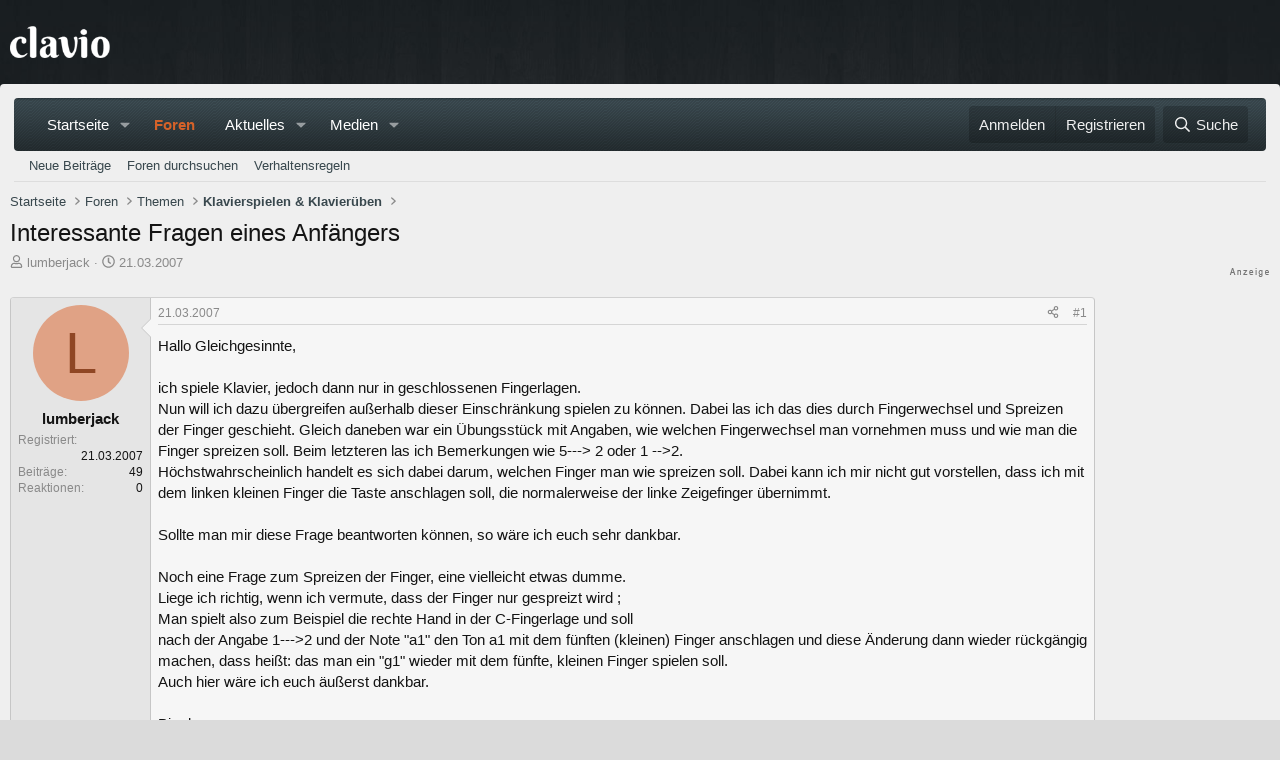

--- FILE ---
content_type: text/html; charset=utf-8
request_url: https://www.clavio.de/threads/interessante-fragen-eines-anfaengers.1806/
body_size: 23381
content:

	

	
<!DOCTYPE html>
<html id="XF" lang="de-DE" dir="LTR"
	data-xf="2.3"
	data-app="public"
	
	
	data-template="thread_view"
	data-container-key="node-4"
	data-content-key="thread-1806"
	data-logged-in="false"
	data-cookie-prefix="xf_"
	data-csrf="1769097454,12868c3a08450efb694f1bb52d1a2ed9"
	class="has-no-js template-thread_view"
	>
<head>


	<link rel="preconnect" href="//consent-eu.cookiefirst.com">
	<script src="//consent-eu.cookiefirst.com/sites/clavio.de-62ef9389-fe44-470b-ad01-bc8e4c07704c/consent.js"></script>


<script>
	if (typeof dataLayer !== "undefined")
	{
		function gtag() { dataLayer.push(arguments); }
		gtag('consent', 'default', { 
			'ad_storage': 'granted',
			'analytics_storage': 'granted',
			'functionality_storage': 'granted',
			'personalization_storage': 'granted', 
			'wait_for_update': 1500
			 });
		gtag('set', 'ads_data_redaction', false);
	}
</script>



	<!-- Google Tag Manager -->
	<script type="text/plain" data-cookiefirst-category="necessary">(function(w,d,s,l,i){w[l]=w[l]||[];w[l].push({'gtm.start':
new Date().getTime(),event:'gtm.js'});var f=d.getElementsByTagName(s)[0],
j=d.createElement(s),dl=l!='dataLayer'?'&l='+l:'';j.async=true;j.src=
'https://www.googletagmanager.com/gtm.js?id='+i+dl;f.parentNode.insertBefore(j,f);
})(window,document,'script','dataLayer','GTM-WTKMF9N');
	</script>
	<!-- End Google Tag Manager -->

<script defer data-domain="clavio.de" src="https://pls.clavio.de/js/script.js"></script>

	
	
	

	<meta charset="utf-8" />
	<title>Interessante Fragen eines Anfängers | Clavio Klavierforum</title>
	<link rel="manifest" href="/webmanifest.php">

	<meta http-equiv="X-UA-Compatible" content="IE=Edge" />
	<meta name="viewport" content="width=device-width, initial-scale=1, viewport-fit=cover">

	
		<meta name="theme-color" content="" />
	

	<meta name="apple-mobile-web-app-title" content="Clavio.de">
	
		<link rel="apple-touch-icon" href="/data/assets/logo/Clavio192.png">
		

	
		
		<meta name="description" content="Hallo Gleichgesinnte,

ich spiele Klavier, jedoch dann nur in geschlossenen Fingerlagen.
Nun will ich dazu übergreifen außerhalb dieser Einschränkung..." />
		<meta property="og:description" content="Hallo Gleichgesinnte,

ich spiele Klavier, jedoch dann nur in geschlossenen Fingerlagen.
Nun will ich dazu übergreifen außerhalb dieser Einschränkung spielen zu können. Dabei las ich das dies durch  Fingerwechsel  und   Spreizen der Finger geschieht. Gleich daneben war ein Übungsstück mit..." />
		<meta property="twitter:description" content="Hallo Gleichgesinnte,

ich spiele Klavier, jedoch dann nur in geschlossenen Fingerlagen.
Nun will ich dazu übergreifen außerhalb dieser Einschränkung spielen zu können. Dabei las ich das dies..." />
	
	
		<meta property="og:url" content="https://www.clavio.de/threads/interessante-fragen-eines-anfaengers.1806/" />
	
		<link rel="canonical" href="https://www.clavio.de/threads/interessante-fragen-eines-anfaengers.1806/" />
	

	
		
	
	
	<meta property="og:site_name" content="Clavio Klavierforum" />


	
	
		
	
	
	<meta property="og:type" content="website" />


	
	
		
	
	
	
		<meta property="og:title" content="Interessante Fragen eines Anfängers" />
		<meta property="twitter:title" content="Interessante Fragen eines Anfängers" />
	


	
	
	
	
		
	
	
	
		<meta property="og:image" content="https://www.clavio.de/styles/clavio/logo.og.png" />
		<meta property="twitter:image" content="https://www.clavio.de/styles/clavio/logo.og.png" />
		<meta property="twitter:card" content="summary" />
	


	

	
	
	
	

	<link rel="stylesheet" href="/css.php?css=public%3Anormalize.css%2Cpublic%3Afa.css%2Cpublic%3Acore.less%2Cpublic%3Aapp.less&amp;s=9&amp;l=7&amp;d=1765127701&amp;k=1deb5e32b0b2b4c7e6415029403a6e2291ca10e9" />

	<link rel="stylesheet" href="/css.php?css=public%3Amb_smallSidebar.less%2Cpublic%3Amessage.less%2Cpublic%3Amicom_tts_macro.less%2Cpublic%3Astructured_list.less%2Cpublic%3Aextra.less&amp;s=9&amp;l=7&amp;d=1765127701&amp;k=1a85145bf4864784712221e5abd7a2ae68f27d99" />
<style>

		span[data-s9e-mediaembedX] span iframe,
		iframe[data-s9e-mediaembedX]
		{
			width: 100%;
			max-width: 600px;
			min-height: 300px;
			border: none;
		}	
	
</style>


	
		<script src="/js/xf/preamble.min.js?_v=0e977dc4"></script>
	

	
	<script src="/js/vendor/vendor-compiled.js?_v=0e977dc4" defer></script>
	<script src="/js/xf/core-compiled.js?_v=0e977dc4" defer></script>

	<script>
		XF.ready(() =>
		{
			XF.extendObject(true, XF.config, {
				// 
				userId: 0,
				enablePush: false,
				pushAppServerKey: '',
				url: {
					fullBase: 'https://www.clavio.de/',
					basePath: '/',
					css: '/css.php?css=__SENTINEL__&s=9&l=7&d=1765127701',
					js: '/js/__SENTINEL__?_v=0e977dc4',
					icon: '/data/local/icons/__VARIANT__.svg?v=1765127703#__NAME__',
					iconInline: '/styles/fa/__VARIANT__/__NAME__.svg?v=5.15.3',
					keepAlive: '/login/keep-alive'
				},
				cookie: {
					path: '/',
					domain: '',
					prefix: 'xf_',
					secure: true,
					consentMode: 'disabled',
					consented: ["optional","_third_party"]
				},
				cacheKey: 'f3ed7234243583f554e27d349fe769c5',
				csrf: '1769097454,12868c3a08450efb694f1bb52d1a2ed9',
				js: {},
				fullJs: false,
				css: {"public:mb_smallSidebar.less":true,"public:message.less":true,"public:micom_tts_macro.less":true,"public:structured_list.less":true,"public:extra.less":true},
				time: {
					now: 1769097454,
					today: 1769036400,
					todayDow: 4,
					tomorrow: 1769122800,
					yesterday: 1768950000,
					week: 1768518000,
					month: 1767222000,
					year: 1767222000
				},
				style: {
					light: '',
					dark: '',
					defaultColorScheme: 'light'
				},
				borderSizeFeature: '3px',
				fontAwesomeWeight: 'r',
				enableRtnProtect: true,
				
				enableFormSubmitSticky: true,
				imageOptimization: '0',
				imageOptimizationQuality: 0.85,
				uploadMaxFilesize: 52428800,
				uploadMaxWidth: 1600,
				uploadMaxHeight: 1600,
				allowedVideoExtensions: ["m4v","mov","mp4","mp4v","mpeg","mpg","ogv","webm"],
				allowedAudioExtensions: ["mp3","opus","ogg","wav"],
				shortcodeToEmoji: true,
				visitorCounts: {
					conversations_unread: '0',
					alerts_unviewed: '0',
					total_unread: '0',
					title_count: true,
					icon_indicator: true
				},
				jsMt: {"xf\/action.js":"a32f398b","xf\/embed.js":"39c9a8a5","xf\/form.js":"6fb6fc95","xf\/structure.js":"8f05b745","xf\/tooltip.js":"8f05b745"},
				jsState: {},
				publicMetadataLogoUrl: 'https://www.clavio.de/styles/clavio/logo.og.png',
				publicPushBadgeUrl: 'https://www.clavio.de/styles/default/xenforo/bell.png'
			})

			XF.extendObject(XF.phrases, {
				// 
"svStandardLib_time.day": "{count} day",
"svStandardLib_time.days": "{count} Tage",
"svStandardLib_time.hour": "{count} hour",
"svStandardLib_time.hours": "{count} Stunden",
"svStandardLib_time.minute": "{count} Minuten",
"svStandardLib_time.minutes": "{count} Minuten",
"svStandardLib_time.month": "{count} month",
"svStandardLib_time.months": "{count} Monate",
"svStandardLib_time.second": "{count} second",
"svStandardLib_time.seconds": "{count} Sekunden",
"svStandardLib_time.week": "time.week",
"svStandardLib_time.weeks": "{count} Wochen",
"svStandardLib_time.year": "{count} year",
"svStandardLib_time.years": "{count} Jahre",
				date_x_at_time_y:     "{date} um {time}",
				day_x_at_time_y:      "{day} um {time}",
				yesterday_at_x:       "Gestern um {time}",
				x_minutes_ago:        "Vor {minutes} Minuten",
				one_minute_ago:       "vor 1 Minute",
				a_moment_ago:         "Gerade eben",
				today_at_x:           "Heute um {time}",
				in_a_moment:          "In einem Moment",
				in_a_minute:          "In einer Minute",
				in_x_minutes:         "In {minutes} Minute(n)",
				later_today_at_x:     "heute um {time}",
				tomorrow_at_x:        "Morgen um {time}",
				short_date_x_minutes: "{minutes}m",
				short_date_x_hours:   "{hours}h",
				short_date_x_days:    "{days}d",

				day0: "Sonntag",
				day1: "Montag",
				day2: "Dienstag",
				day3: "Mittwoch",
				day4: "Donnerstag",
				day5: "Freitag",
				day6: "Samstag",

				dayShort0: "So",
				dayShort1: "Mo",
				dayShort2: "Di",
				dayShort3: "Mi",
				dayShort4: "Do",
				dayShort5: "Fr",
				dayShort6: "Sa",

				month0: "Januar",
				month1: "Februar",
				month2: "März",
				month3: "April",
				month4: "Mai",
				month5: "Juni",
				month6: "Juli",
				month7: "August",
				month8: "September",
				month9: "Oktober",
				month10: "November",
				month11: "Dezember",

				active_user_changed_reload_page: "Der aktive Benutzer hat sich geändert. Lade die Seite für die neueste Version neu.",
				server_did_not_respond_in_time_try_again: "Der Server hat nicht rechtzeitig geantwortet. Bitte versuche es erneut.",
				oops_we_ran_into_some_problems: "Oops! Wir sind auf ein Problem gestoßen.",
				oops_we_ran_into_some_problems_more_details_console: "Oops! Wir sind auf ein Problem gestoßen. Bitte versuche es später noch einmal. Weitere Fehlerdetails findest du in der Browserkonsole.",
				file_too_large_to_upload: "Die Datei ist zu groß, um hochgeladen zu werden.",
				uploaded_file_is_too_large_for_server_to_process: "Die hochgeladene Datei ist zu groß, als dass der Server sie verarbeiten könnte.",
				files_being_uploaded_are_you_sure: "Die Dateien werden noch immer hochgeladen. Bist du sicher, dass du dieses Formular abschicken möchtest?",
				attach: "Dateien anhängen",
				rich_text_box: "Rich-Text-Feld",
				close: "Schließen",
				link_copied_to_clipboard: "Link in die Zwischenablage kopiert.",
				text_copied_to_clipboard: "Text wurde in die Zwischenablage kopiert.",
				loading: "Laden...",
				you_have_exceeded_maximum_number_of_selectable_items: "Du hast die maximale Anzahl der auswählbaren Elemente überschritten.",

				processing: "Verarbeitung",
				'processing...': "Verarbeitung...",

				showing_x_of_y_items: "Anzeige von {count} von {total} Element(en)",
				showing_all_items: "Anzeige aller Elemente",
				no_items_to_display: "Keine anzuzeigenden Einträge",

				number_button_up: "Erhöhen",
				number_button_down: "Verringern",

				push_enable_notification_title: "Push-Benachrichtigungen erfolgreich für Clavio Klavierforum aktiviert",
				push_enable_notification_body: "Danke für das Einschalten der Push-Benachrichtigungen!",

				pull_down_to_refresh: "Nach unten ziehen zum Aktualisieren",
				release_to_refresh: "Loslassen zum Aktualisieren",
				refreshing: "Aktualisieren..."
			})
		})
	</script>

	<script>
XF.ready(() =>
{

            var mb_p_a = [{"name":"thomann","link":"https:\/\/www.thomann.de\/intl\/index.html","data":" data-tlink=\"thomann\""},{"name":"yamaha","link":"https:\/\/www.thomann.de\/intl\/yamaha_keyboards.html","data":" data-tlink=\"yamaha\""},{"name":"Kawai","link":"https:\/\/www.thomann.de\/intl\/kawai_keyboards.html","data":" data-tlink=\"Kawai\""},{"name":"Casio","link":"https:\/\/www.thomann.de\/intl\/casio_keyboards.html","data":" data-tlink=\"Casio\""},{"name":"Korg","link":"https:\/\/www.thomann.de\/intl\/korg_keyboards.html","data":" data-tlink=\"Korg\""},{"name":"Hammond","link":"https:\/\/www.thomann.de\/intl\/hammond_keyboards.html","data":" data-tlink=\"Hammond\""},{"name":"digital piano","link":"https:\/\/www.thomann.de\/intl\/digital_pianos.html","data":" data-tlink=\"digitalpiano\""},{"name":"Roland","link":"https:\/\/www.thomann.de\/intl\/roland_digital_pianos.html","data":" data-tlink=\"Roland\""},{"name":"fl\u00fcgel","link":"https:\/\/www.thomann.de\/intl\/digitalfluegel.html","data":" data-tlink=\"flgel\""},{"name":"Alesis","link":"https:\/\/www.thomann.de\/intl\/alesis_digital_pianos.html","data":" data-tlink=\"Alesis\""},{"name":"steinway","link":"https:\/\/www.thomann.de\/intl\/steinway-sons_fluegel.html","data":" data-tlink=\"steinway\""},{"name":"bl\u00fcthner","link":"https:\/\/www.thomann.de\/intl\/bluethner_klaviere.html","data":" data-tlink=\"blthner\""},{"name":"clavia","link":"https:\/\/www.thomann.de\/intl\/clavia_nord_stage_pianos.html","data":" data-tlink=\"clavia\""}];
        
            mb_p_a.forEach(function (item) {
                var P_A_RX = new RegExp('\\b' + item.name + '\\b(?![^<]*>|[^<>]*</)', 'mi');
                document.querySelectorAll('.bbWrapper').forEach(function (element) {
                    if (element.querySelectorAll('a.synth-device').length === 0) {
                        element.innerHTML = element.innerHTML.replace(P_A_RX, '<a href="' + item.link + '" target="_blank"' + item.data + '>' + item.name + '</a>');
                    }
                });
            });
        
            document.querySelectorAll("[data-content^='post-']").forEach(function (post) {
                var height = post.querySelector('.message-user').offsetHeight;
                post.querySelector('.message-userContent').style.minHeight = height + "px";
            });
        
})
</script>
<script>
XF.ready(() =>
{


	var mediaUrls = [], mediaUrlsJson = "youtube=>https:\/\/policies.google.com\/privacy\ntwitter=>https:\/\/twitter.com\/de\/privacy\napplemusic=>https:\/\/www.apple.com\/de\/legal\/privacy\/data\/de\/apple-music\/\napplepodcasts=>https:\/\/www.apple.com\/de\/legal\/privacy\/data\/de\/apple-podcasts\/\naudioboom=>https:\/\/audioboom.com\/about\/privacy\naudiomack=>https:\/\/audiomack.com\/about\/privacy-policy\nbandcamp=>https:\/\/bandcamp.com\/privacy\nfacebook=>https:\/\/de-de.facebook.com\/privacy\/policy\/\nflickr=>https:\/\/www.flickr.com\/help\/privacy\/\ngetty=>https:\/\/www.gettyimages.de\/company\/privacy-policy\ngifs=>https:\/\/gifs.com\/policies\/privacy\ngiphy=>https:\/\/support.giphy.com\/hc\/en-us\/articles\/360032872931\ngist=>https:\/\/docs.github.com\/de\/site-policy\/privacy-policies\/github-privacy-statement\ngoogledrive=>https:\/\/policies.google.com\/privacy?hl=de\ngooglesheets=>https:\/\/policies.google.com\/privacy?hl=de\nimgur=>https:\/\/imgur.com\/privacy\ninstagram=>https:\/\/www.instagram.com\/legal\/privacy\/\npinterest=>https:\/\/policy.pinterest.com\/de\/privacy-policy\nsoundcloud=>https:\/\/soundcloud.com\/pages\/privacy\nspotify=>https:\/\/www.spotify.com\/de\/legal\/privacy-policy\/\ntelegram=>https:\/\/telegram.org\/privacy?setln=de\nthreads=>https:\/\/help.instagram.com\/515230437301944\/\ntiktok=>https:\/\/www.tiktok.com\/safety\/de-de\/privacy-and-security-on-tiktok\/\ntumblr=>https:\/\/www.tumblr.com\/privacy\/de\nvideodetective=>https:\/\/videodetective.com\/privacy\nvimeo=>https:\/\/vimeo.com\/privacy\ntwitch=>https:\/\/www.twitch.tv\/p\/de-de\/legal\/privacy-notice\/", mediaUrlsTmp = [];

	if(mediaUrlsJson.length)
	{
		mediaUrlsTmp = mediaUrlsJson.split(/\r?\n/);
	}

	mediaUrlsTmp.forEach(function(value) 
	{
		var tmp = value.split('=>');
		mediaUrls[tmp[0]] = tmp[1];
	});

	function handleMedia()
	{
		var iframes = document.querySelectorAll("iframe:not([src])[data-src][data-cookiefirst-category=functional]");	   
		iframes.forEach(function(iframe)
		{
			var mediaStrg = iframe.closest("[data-s9e-mediaembedX]").getAttribute("data-s9e-mediaembedX");		

		
		var privUrl = "https://www.clavio.de/pages/datenschutz/";
			if (mediaUrls[mediaStrg]) {
				privUrl = mediaUrls[mediaStrg];
			}
			mediaStrg = mediaStrg.charAt(0).toUpperCase() + mediaStrg.slice(1);
			var dataSrc = iframe.getAttribute("data-src");
			var mainPart = dataSrc.split("/")[1];
			var newSrc = mainPart.split(".").join(".") + "." + iframe.getAttribute("id");

			var iframeDoc = iframe.contentDocument || iframe.contentWindow.document;
			var head = iframeDoc.querySelector("head");
			var body = iframeDoc.querySelector("body");

			var metaTag = iframeDoc.createElement("meta");
			metaTag.name = "robots";
			metaTag.content = "noindex";
			head.appendChild(metaTag);

			var styleTag = iframeDoc.createElement("style");
			styleTag.textContent = `
		body,html { font-family: Arial, Helvetica, sans-serif; margin: 0; }
		.videoPlaceholder { vertical-align: middle; border: thin solid #ccc; text-align: center; color: #777; font-size: .8em; width: 100%; height: 100%; padding: 0; background: #ddd; background: linear-gradient(42deg,#ddd 46%,#fafafa 100%); }
		.dsOverlay { width: 100%; background-color: #333; box-sizing: border-box; padding: 5px 15px; color: #fff; display: block; margin-top: 20px; }
		.videoPlaceholder a { color: #2168da; text-decoration: underline; font-size: 1.2em; font-weight: 700; }
		.videoPlaceholder label { color: #fff; cursor: pointer; font-size: 1.1em; }
		.videoPlaceholder label small { vertical-align: top; font-size: .9em; }
		.videoPlaceholder #loadExtContent { border: none; background-color: #d11; color: #fff; border-radius: 15px; padding: 8px 14px; font-size: 1.3em; font-weight: 700; cursor: pointer !important; }
		#loadExtContent i { font-weight: 700; }
		`;
			head.appendChild(styleTag);

			var scriptTag = iframeDoc.createElement("script");
			scriptTag.textContent = `
		function getCheckbox() {
		return document.getElementById('allowYt');
		}
		function accExtMedia() {
		var checkbox = getCheckbox();
		if (checkbox.checked) {
		window.parent.accIframe(window, 'all');
		} else {
		window.parent.accIframe(window, 'single');
		}
		}
		`;
			head.appendChild(scriptTag);

			var contentDiv = document.createElement("div");
			contentDiv.className = "cookiefirst-disabled-resource videoPlaceholder";
			contentDiv.innerHTML = `
		<i class='fa--xf fas fa-photo-video' aria-hidden='true'></i>
		<div class='dsOverlay'>
			<p>Mit dem Laden des Inhaltes akzeptieren Sie die Datenschutzerklärung von ${mediaStrg}.</p>
			<p><a href='${privUrl}' target='_blank' title='${mediaStrg}-Datenschutzerklärung'>${mediaStrg}-Datenschutzerklärung</a></p>
			<p><button id='loadExtContent' onClick='accExtMedia();'><i class='fa--xf fas fa-play' aria-hidden='true'></i>${mediaStrg}-Inhalt laden &#9658;</button><br><br>
				<label class='allowYt'><input type='checkbox' id='allowYt' checked=''> <small>Externe Medien immer zulassen</small></label></p>
			<p><br>🔗 <a href='${dataSrc}' target='blank'>${dataSrc}</a></p>
		</div>
		`;
			body.appendChild(contentDiv);
		});
	}
	handleMedia();
	
	
	console.log(window.CookieFirst);
	
	if (window.CookieFirst)
	{
		var consent = window.CookieFirst.consent;
		if (!consent.functional)
		{
			handleMedia();
		}
	}
	else
	{
		window.addEventListener("cf_init", function()
		{
			if (window.CookieFirst && !window.CookieFirst.consent)
			{
				window.addEventListener("cf_consent", function()
				{
					window.location.reload();
				});
			}
			var consent = window.CookieFirst.consent;
			if (consent !== null && consent !== undefined && consent.functional !== null && consent.functional !== undefined)
			{
				handleMedia();
			}
			else
			{
				var preSpans = document.querySelectorAll("*[data-s9e-mediaembedX]");
				preSpans.forEach(function(spanThis)
				{
					var value = spanThis.getAttribute("data-s9e-mediaembedX");
					spanThis.setAttribute("data-s9e-mediaembed", value);
					spanThis.removeAttribute("data-s9e-mediaembedX");
				});
			}
		});
	}
	window.accIframe = function(frmObj, objDim)
	{
		var iframe = frmObj.frameElement;
		if (objDim == "all")
		{
			CookieFirst.acceptCategory('functional');
		} else if (objDim == "single")
		{
			var realSrc = iframe.getAttribute("data-src");
			iframe.setAttribute("src", realSrc);
			var closestElem = iframe.closest("[data-s9e-mediaembedX]");
			closestElem.setAttribute("data-s9e-mediaembed", closestElem.getAttribute("data-s9e-mediaembedX"));
			closestElem.removeAttribute("data-s9e-mediaembedX");
		}
	};

  
})
</script>



	
		<link rel="icon" type="image/png" href="https://www.clavio.de/data/assets/logo/Clavio-Favicon.png" sizes="32x32" />
	

	
<script async src="https://securepubads.g.doubleclick.net/tag/js/gpt.js" data-cookiefirst-category="advertising"></script>
<script type="text/plain" data-cookiefirst-category="advertising">
window.googletag = window.googletag || {cmd: []};

googletag.cmd.push(function() {
var mappingLeaderMain = googletag.sizeMapping().addSize([0, 0], [300, 250]).addSize([750, 200], [728, 90]).build();
var mappingWideSky = googletag.sizeMapping().addSize([0, 0], [300, 250]).addSize([900, 200], [160, 600]).build();
var mappingMobileLeader = googletag.sizeMapping().
addSize([0, 0], [320, 50]).
   addSize([560, 700], []).build();
	googleTagRotation = {};
	googleTagRotation['MN_Leaderboard1'] = googletag.defineSlot('/12513921/MN_Leaderboard1', [728, 90], 'div-gpt-ad-1558544687031-0').addService(googletag.pubads());
	googleTagRotation['MN_Leaderboard2'] = googletag.defineSlot('/12513921/MN_Leaderboard2', [728, 90], 'div-gpt-ad-1558544739791-0').defineSizeMapping(mappingLeaderMain).addService(googletag.pubads());
	googleTagRotation['MN_MediumRectangle1'] = googletag.defineSlot('/12513921/MN_MediumRectangle1', [300, 250], 'div-gpt-ad-1558544819286-0').addService(googletag.pubads());
	googleTagRotation['MN_MediumRectangle2'] = googletag.defineSlot('/12513921/MN_MediumRectangle2', [300, 250], 'div-gpt-ad-1558544876839-0').addService(googletag.pubads());
	googleTagRotation['MN_WideSkyscraper1'] = googletag.defineSlot('/12513921/MN_WideSkyscraper1', [160, 600], 'div-gpt-ad-1558544967331-0').defineSizeMapping(mappingWideSky).addService(googletag.pubads());
	
    googletag.pubads().enableSingleRequest();
    googletag.pubads().setTargeting('Clavio', ['Clavio_all']);
	googletag.enableServices();
});

var resizeTimer;
var width = window.innerWidth;

function resizer() {
  if (window.innerWidth !== width) {	
    googletag.pubads().refresh([
      googleTagRotation['MN_Leaderboard2'],
      googleTagRotation['MN_WideSkyscraper1'],
      googleTagRotation['MN_MediumRectangle1']
    ]); 
    width = window.innerWidth;
  }
}

window.addEventListener("resize", function () {
  clearTimeout(resizeTimer);
  resizeTimer = setTimeout(resizer, 1000);
});

</script>
</head>
<script async src="https://www.clavio.de/js/micom/gpt-rotation.js?rev=3"></script>
<body data-template="thread_view">


	<!-- Google Tag Manager (noscript) -->
	<noscript><iframe src="https://www.googletagmanager.com/ns.html?id=GTM-WTKMF9N"
					  height="0" width="0" style="display:none;visibility:hidden"></iframe></noscript>
	<!-- End Google Tag Manager (noscript) -->


<div class="p-pageWrapper" id="top">

	

	<header class="p-header" id="header">
		<div class="p-header-inner">
			<div class="p-header-content">
				<div class="p-header-logo p-header-logo--image">
					<a href="/">
						

	

	
		
		

		
	

	

	<picture data-variations="{&quot;default&quot;:{&quot;1&quot;:&quot;\/styles\/clavio\/clavio-logo.png&quot;,&quot;2&quot;:&quot;\/data\/assets\/logo\/clavioLogox2.png&quot;}}">
		
		
		

		

		<img src="/styles/clavio/clavio-logo.png" srcset="/data/assets/logo/clavioLogox2.png 2x" width="100" height="36" alt="Clavio Klavierforum"  />
	</picture>


					</a>
				</div>

				
			</div>
		</div>
	</header>

	
	

	
		<div class="p-navSticky p-navSticky--all" data-xf-init="sticky-header">
			
		<nav class="p-nav">
			<div class="p-nav-inner">
				<button type="button" class="button button--plain p-nav-menuTrigger" data-xf-click="off-canvas" data-menu=".js-headerOffCanvasMenu" tabindex="0" aria-label="Menü"><span class="button-text">
					<i aria-hidden="true"></i>
				</span></button>

				
	<div class="p-nav-smallLogo">
					<a href="/">
						

	

	
		
		

		
	

	

	<picture data-variations="{&quot;default&quot;:{&quot;1&quot;:&quot;\/styles\/clavio\/clavio-logo.png&quot;,&quot;2&quot;:null}}">
		
		
		

		

		<img src="/styles/clavio/clavio-logo.png"  width="100" height="36" alt="Clavio Klavierforum"  />
	</picture>


					</a>
				</div>


				<div class="p-nav-scroller hScroller" data-xf-init="h-scroller" data-auto-scroll=".p-navEl.is-selected">
					<div class="hScroller-scroll">
						<ul class="p-nav-list js-offCanvasNavSource">
							
								<li>
									
	<div class="p-navEl " data-has-children="true">
	

		
	
	<a href="/"
	class="p-navEl-link p-navEl-link--splitMenu "
	
	
	data-nav-id="home">Startseite</a>


		<a data-xf-key="1"
			data-xf-click="menu"
			data-menu-pos-ref="< .p-navEl"
			class="p-navEl-splitTrigger"
			role="button"
			tabindex="0"
			aria-label="Toggle erweitert"
			aria-expanded="false"
			aria-haspopup="true"></a>

		
	
		<div class="menu menu--structural" data-menu="menu" aria-hidden="true">
			<div class="menu-content">
				
					
	
	
	<a href="/whats-new/posts/"
	class="menu-linkRow u-indentDepth0 js-offCanvasCopy "
	
	
	data-nav-id="neueBeitraege">Neue Beiträge</a>

	

				
					
	
	
	<a href="/search/?type=post"
	class="menu-linkRow u-indentDepth0 js-offCanvasCopy "
	
	
	data-nav-id="searchForumsCustom">Foren durchsuchen</a>

	

				
			</div>
		</div>
	
	</div>

								</li>
							
								<li>
									
	<div class="p-navEl is-selected" data-has-children="true">
	

		
	
	<a href="/forums/"
	class="p-navEl-link p-navEl-link--splitMenu "
	
	
	data-nav-id="forums">Foren</a>


		<a data-xf-key="2"
			data-xf-click="menu"
			data-menu-pos-ref="< .p-navEl"
			class="p-navEl-splitTrigger"
			role="button"
			tabindex="0"
			aria-label="Toggle erweitert"
			aria-expanded="false"
			aria-haspopup="true"></a>

		
	
		<div class="menu menu--structural" data-menu="menu" aria-hidden="true">
			<div class="menu-content">
				
					
	
	
	<a href="/whats-new/posts/"
	class="menu-linkRow u-indentDepth0 js-offCanvasCopy "
	
	
	data-nav-id="newPosts">Neue Beiträge</a>

	

				
					
	
	
	<a href="/search/?type=post"
	class="menu-linkRow u-indentDepth0 js-offCanvasCopy "
	
	
	data-nav-id="searchForums">Foren durchsuchen</a>

	

				
					
	
	
	<a href="https://www.clavio.de/help/verhaltensregeln-modrichtlinien/"
	class="menu-linkRow u-indentDepth0 js-offCanvasCopy "
	
	
	data-nav-id="verhaltensregeln">Verhaltensregeln</a>

	

				
			</div>
		</div>
	
	</div>

								</li>
							
								<li>
									
	<div class="p-navEl " data-has-children="true">
	

		
	
	<a href="/whats-new/"
	class="p-navEl-link p-navEl-link--splitMenu "
	
	
	data-nav-id="whatsNew">Aktuelles</a>


		<a data-xf-key="3"
			data-xf-click="menu"
			data-menu-pos-ref="< .p-navEl"
			class="p-navEl-splitTrigger"
			role="button"
			tabindex="0"
			aria-label="Toggle erweitert"
			aria-expanded="false"
			aria-haspopup="true"></a>

		
	
		<div class="menu menu--structural" data-menu="menu" aria-hidden="true">
			<div class="menu-content">
				
					
	
	
	<a href="/featured/"
	class="menu-linkRow u-indentDepth0 js-offCanvasCopy "
	
	
	data-nav-id="featured">Empfohlene Inhalte</a>

	

				
					
	
	
	<a href="/whats-new/posts/"
	class="menu-linkRow u-indentDepth0 js-offCanvasCopy "
	 rel="nofollow"
	
	data-nav-id="whatsNewPosts">Neue Beiträge</a>

	

				
					
	
	
	<a href="/whats-new/media/"
	class="menu-linkRow u-indentDepth0 js-offCanvasCopy "
	 rel="nofollow"
	
	data-nav-id="xfmgWhatsNewNewMedia">Neue Medien</a>

	

				
					
	
	
	<a href="/whats-new/media-comments/"
	class="menu-linkRow u-indentDepth0 js-offCanvasCopy "
	 rel="nofollow"
	
	data-nav-id="xfmgWhatsNewMediaComments">Medienkommentare</a>

	

				
					
	
	
	<a href="/whats-new/profile-posts/"
	class="menu-linkRow u-indentDepth0 js-offCanvasCopy "
	 rel="nofollow"
	
	data-nav-id="whatsNewProfilePosts">Profilnachrichten</a>

	

				
					
	
	
	<a href="/whats-new/latest-activity"
	class="menu-linkRow u-indentDepth0 js-offCanvasCopy "
	 rel="nofollow"
	
	data-nav-id="latestActivity">Neueste Aktivitäten</a>

	

				
			</div>
		</div>
	
	</div>

								</li>
							
								<li>
									
	<div class="p-navEl " data-has-children="true">
	

		
	
	<a href="/media/"
	class="p-navEl-link p-navEl-link--splitMenu "
	
	
	data-nav-id="xfmg">Medien</a>


		<a data-xf-key="4"
			data-xf-click="menu"
			data-menu-pos-ref="< .p-navEl"
			class="p-navEl-splitTrigger"
			role="button"
			tabindex="0"
			aria-label="Toggle erweitert"
			aria-expanded="false"
			aria-haspopup="true"></a>

		
	
		<div class="menu menu--structural" data-menu="menu" aria-hidden="true">
			<div class="menu-content">
				
					
	
	
	<a href="/whats-new/media/"
	class="menu-linkRow u-indentDepth0 js-offCanvasCopy "
	 rel="nofollow"
	
	data-nav-id="xfmgNewMedia">Neue Medien</a>

	

				
					
	
	
	<a href="/whats-new/media-comments/"
	class="menu-linkRow u-indentDepth0 js-offCanvasCopy "
	 rel="nofollow"
	
	data-nav-id="xfmgNewComments">Neue Kommentare</a>

	

				
					
	
	
	<a href="/search/?type=xfmg_media"
	class="menu-linkRow u-indentDepth0 js-offCanvasCopy "
	
	
	data-nav-id="xfmgSearchMedia">Medien suchen</a>

	

				
			</div>
		</div>
	
	</div>

								</li>
							
						</ul>
					</div>
				</div>

				<div class="p-nav-opposite">
					<div class="p-navgroup p-account p-navgroup--guest">
						
							<a href="/login/" class="p-navgroup-link p-navgroup-link--textual p-navgroup-link--logIn"
								data-xf-click="overlay" data-follow-redirects="on">
								<span class="p-navgroup-linkText">Anmelden</span>
							</a>
							
								<a href="/login/register" class="p-navgroup-link p-navgroup-link--textual p-navgroup-link--register"
									data-xf-click="overlay" data-follow-redirects="on">
									<span class="p-navgroup-linkText">Registrieren</span>
								</a>
							
						
					</div>

					<div class="p-navgroup p-discovery">
						<a href="/whats-new/posts/"
							class="p-navgroup-link p-navgroup-link--iconic p-navgroup-link--whatsnew"
							aria-label="Aktuelles"
							title="Aktuelles">
							<i aria-hidden="true"></i>
							<span class="p-navgroup-linkText">Aktuelles</span>
						</a>

						
							
<a href="/search/"
								class="p-navgroup-link p-navgroup-link--iconic p-navgroup-link--search"
								data-xf-click="menu"
								data-xf-key="/"
								aria-label="Suche"
								aria-expanded="false"
								aria-haspopup="true"
								title="Suche">
								<i aria-hidden="true"></i>
								<span class="p-navgroup-linkText">Suche</span>
							</a>
							<div class="menu menu--structural menu--wide" data-menu="menu" aria-hidden="true">
								<form action="/search/search" method="post"
									class="menu-content"
									data-xf-init="quick-search">

									<h3 class="menu-header">Suche</h3>
									
									<div class="menu-row">
										
											<div class="inputGroup inputGroup--joined">
												<input type="text" class="input" data-xf-init="search-auto-complete" name="keywords" data-acurl="/search/auto-complete" placeholder="Suche..." aria-label="Suche" data-menu-autofocus="true" />
												
			<select name="constraints" class="js-quickSearch-constraint input" aria-label="Suchen in">
				<option value="">Überall</option>
<option value="{&quot;search_type&quot;:&quot;post&quot;}">Themen</option>
<option value="{&quot;search_type&quot;:&quot;post&quot;,&quot;c&quot;:{&quot;nodes&quot;:[4],&quot;child_nodes&quot;:1}}">Dieses Forum</option>
<option value="{&quot;search_type&quot;:&quot;post&quot;,&quot;c&quot;:{&quot;thread&quot;:1806}}">Dieses Thema</option>

			</select>
		
											</div>
										
									</div>

									
									<div class="menu-row">
										<label class="iconic"><input type="checkbox"  name="c[title_only]" value="1" /><i aria-hidden="true"></i><span class="iconic-label">Nur Titel durchsuchen

													
													<span tabindex="0" role="button"
														data-xf-init="tooltip" data-trigger="hover focus click" title="Schlagworte werden auch in Inhalten gesucht, in denen sie unterstützt werden">

														<i class="fa--xf far fa-question-circle  u-muted u-smaller"><svg xmlns="http://www.w3.org/2000/svg" role="img" ><title>Anmerkung</title><use href="/data/local/icons/regular.svg?v=1765127703#question-circle"></use></svg></i>
													</span></span></label>

									</div>
									
									<div class="menu-row">
										<div class="inputGroup">
											<span class="inputGroup-text" id="ctrl_search_menu_by_member">Von:</span>
											<input type="text" class="input" name="c[users]" data-xf-init="auto-complete" placeholder="Mitglied" aria-labelledby="ctrl_search_menu_by_member" />
										</div>
									</div>
									<div class="menu-footer">
									<span class="menu-footer-controls">
										<button type="submit" class="button button--icon button--icon--search button--primary"><i class="fa--xf far fa-search "><svg xmlns="http://www.w3.org/2000/svg" role="img" aria-hidden="true" ><use href="/data/local/icons/regular.svg?v=1765127703#search"></use></svg></i><span class="button-text">Suche</span></button>
										<button type="submit" class="button " name="from_search_menu"><span class="button-text">Erweiterte Suche...</span></button>
									</span>
									</div>

									<input type="hidden" name="_xfToken" value="1769097454,12868c3a08450efb694f1bb52d1a2ed9" />
								</form>
							</div>
						
					</div>
				</div>
			</div>
		</nav>
	
			
		
			<div class="p-sectionLinks">
				<div class="p-sectionLinks-inner hScroller" data-xf-init="h-scroller">
					<div class="hScroller-scroll">
						<ul class="p-sectionLinks-list">
							
								<li>
									
	<div class="p-navEl " >
	

		
	
	<a href="/whats-new/posts/"
	class="p-navEl-link "
	
	data-xf-key="alt+1"
	data-nav-id="newPosts">Neue Beiträge</a>


		

		
	
	</div>

								</li>
							
								<li>
									
	<div class="p-navEl " >
	

		
	
	<a href="/search/?type=post"
	class="p-navEl-link "
	
	data-xf-key="alt+2"
	data-nav-id="searchForums">Foren durchsuchen</a>


		

		
	
	</div>

								</li>
							
								<li>
									
	<div class="p-navEl " >
	

		
	
	<a href="https://www.clavio.de/help/verhaltensregeln-modrichtlinien/"
	class="p-navEl-link "
	
	data-xf-key="alt+3"
	data-nav-id="verhaltensregeln">Verhaltensregeln</a>


		

		
	
	</div>

								</li>
							
						</ul>
					</div>
				</div>
			</div>
			
	
		</div>
		

	<div class="offCanvasMenu offCanvasMenu--nav js-headerOffCanvasMenu" data-menu="menu" aria-hidden="true" data-ocm-builder="navigation">
		<div class="offCanvasMenu-backdrop" data-menu-close="true"></div>
		<div class="offCanvasMenu-content">
			<div class="offCanvasMenu-header">
				Menü
				<a class="offCanvasMenu-closer" data-menu-close="true" role="button" tabindex="0" aria-label="Schließen"></a>
			</div>
			
				<div class="p-offCanvasRegisterLink">
					<div class="offCanvasMenu-linkHolder">
						<a href="/login/" class="offCanvasMenu-link" data-xf-click="overlay" data-menu-close="true">
							Anmelden
						</a>
					</div>
					<hr class="offCanvasMenu-separator" />
					
						<div class="offCanvasMenu-linkHolder">
							<a href="/login/register" class="offCanvasMenu-link" data-xf-click="overlay" data-menu-close="true">
								Registrieren
							</a>
						</div>
						<hr class="offCanvasMenu-separator" />
					
				</div>
			
			<div class="js-offCanvasNavTarget"></div>
			<div class="offCanvasMenu-installBanner js-installPromptContainer" style="display: none;" data-xf-init="install-prompt">
				<div class="offCanvasMenu-installBanner-header">App installieren</div>
				<button type="button" class="button js-installPromptButton"><span class="button-text">Installieren</span></button>
				<template class="js-installTemplateIOS">
					<div class="js-installTemplateContent">
						<div class="overlay-title">So wird die App in iOS installiert</div>
						<div class="block-body">
							<div class="block-row">
								<p>
									Folge dem Video um zu sehen, wie unsere Website als Web-App auf dem Startbildschirm installiert werden kann.
								</p>
								<p style="text-align: center">
									<video src="/styles/default/xenforo/add_to_home.mp4"
										width="280" height="480" autoplay loop muted playsinline></video>
								</p>
								<p>
									<small><strong>Anmerkung:</strong> Diese Funktion ist in einigen Browsern möglicherweise nicht verfügbar.</small>
								</p>
							</div>
						</div>
					</div>
				</template>
			</div>
		</div>
	</div>

	<div class="p-body">
		<div class="p-body-inner">
			<!--XF:EXTRA_OUTPUT-->

			

			

			
			
	
		<ul class="p-breadcrumbs "
			itemscope itemtype="https://schema.org/BreadcrumbList">
			
				

				
				

				
					
					
	<li itemprop="itemListElement" itemscope itemtype="https://schema.org/ListItem">
		<a href="/" itemprop="item">
			<span itemprop="name">Startseite</span>
		</a>
		<meta itemprop="position" content="1" />
	</li>

				

				
					
					
	<li itemprop="itemListElement" itemscope itemtype="https://schema.org/ListItem">
		<a href="/forums/" itemprop="item">
			<span itemprop="name">Foren</span>
		</a>
		<meta itemprop="position" content="2" />
	</li>

				
				
					
					
	<li itemprop="itemListElement" itemscope itemtype="https://schema.org/ListItem">
		<a href="/forums/#themen.3" itemprop="item">
			<span itemprop="name">Themen</span>
		</a>
		<meta itemprop="position" content="3" />
	</li>

				
					
					
	<li itemprop="itemListElement" itemscope itemtype="https://schema.org/ListItem">
		<a href="/forums/klavierspielen-klavierueben.4/" itemprop="item">
			<span itemprop="name">Klavierspielen &amp; Klavierüben</span>
		</a>
		<meta itemprop="position" content="4" />
	</li>

				
			
		</ul>
	

			





			
	<noscript class="js-jsWarning"><div class="blockMessage blockMessage--important blockMessage--iconic u-noJsOnly">JavaScript ist deaktiviert. Für eine bessere Darstellung aktiviere bitte JavaScript in deinem Browser, bevor du fortfährst.</div></noscript>

			
	<div class="blockMessage blockMessage--important blockMessage--iconic js-browserWarning" style="display: none">Du verwendest einen veralteten Browser. Es ist möglich, dass diese oder andere Websites nicht korrekt angezeigt werden.<br />Du solltest ein Upgrade durchführen oder einen <a href="https://www.google.com/chrome/browser/" target="_blank">alternativen Browser</a> verwenden.</div>


			
				<div class="p-body-header">
					
						
							<div class="p-title ">
								
									
										<h1 class="p-title-value">Interessante Fragen eines Anfängers</h1>
									
									
								
							</div>
						

						
							<div class="p-description">
	<ul class="listInline listInline--bullet">
		<li>
			<i class="fa--xf far fa-user "><svg xmlns="http://www.w3.org/2000/svg" role="img" ><title>Ersteller</title><use href="/data/local/icons/regular.svg?v=1765127703#user"></use></svg></i>
			<span class="u-srOnly">Ersteller</span>

			<span class=" username  u-concealed">lumberjack</span>
		</li>
		<li>
			<i class="fa--xf far fa-clock "><svg xmlns="http://www.w3.org/2000/svg" role="img" ><title>Erstellt am</title><use href="/data/local/icons/regular.svg?v=1765127703#clock"></use></svg></i>
			<span class="u-srOnly">Erstellt am</span>

			<a href="/threads/interessante-fragen-eines-anfaengers.1806/" class="u-concealed"><time  class="u-dt" dir="auto" datetime="2007-03-21T15:17:23+0100" data-timestamp="1174486643" data-date="21.03.2007" data-time="15:17" data-short="März &#039;07" title="21.03.2007 um 15:17">21.03.2007</time></a>
		</li>
		
		
	</ul>
</div>
						
					
				</div>
			

			<div class="p-body-main p-body-main--withSidebar ">
				
				<div class="p-body-contentCol"></div>
				
					<div class="p-body-sidebarCol"></div>
				

				

				<div class="p-body-content">
					

	

		
		
    
<p></p>

	


					

<div class="p-body-pageContent">
























	
	
	
		
	
	
	


	
	
	
		
	
	
	


	
	
		
	
	
	


	
	



	
















	

	
		
	























<div class="block block--messages" data-xf-init="" data-type="post" data-href="/inline-mod/" data-search-target="*">

	<span class="u-anchorTarget" id="posts"></span>

	
		
	

	

	<div class="block-outer"></div>

	

	
		
	<div class="block-outer js-threadStatusField"></div>

	

	<div class="block-container lbContainer"
		data-xf-init="lightbox select-to-quote"
		data-message-selector=".js-post"
		data-lb-id="thread-1806"
		data-lb-universal="0">

		<div class="block-body js-replyNewMessageContainer">
			
				

					

					
						

	
	

	

	
	<article class="message message--post js-post js-inlineModContainer   "
		data-author="lumberjack"
		data-content="post-28874"
		id="js-post-28874"
	
		>

		

		<span class="u-anchorTarget" id="post-28874"></span>

		
			<div class="message-inner">
				
					<div class="message-cell message-cell--user">
						

	<section class="message-user"
		
		
		>

		

		<div class="message-avatar ">
			<div class="message-avatar-wrapper">
				<span class="avatar avatar--m avatar--default avatar--default--dynamic" style="background-color: #e0a285; color: #8f4624">
			<span class="avatar-u676-m" role="img" aria-label="lumberjack">L</span> 
		</span>
				
			</div>
		</div>
		<div class="message-userDetails">
			<h4 class="message-name"><span class=" username ">lumberjack</span></h4>
			
			
		</div>
		
			
			
				<div class="message-userExtras">
				
					
						<dl class="pairs pairs--justified">
							<dt>Registriert</dt>
							<dd>21.03.2007</dd>
						</dl>
					
					
						<dl class="pairs pairs--justified">
							<dt>Beiträge</dt>
							<dd>49</dd>
						</dl>
					
					
					
						<dl class="pairs pairs--justified">
							<dt>Reaktionen</dt>
							<dd>0</dd>
						</dl>
					
					
					
					
					
					
				
				</div>
			
		
		<span class="message-userArrow"></span>
	</section>

					</div>
				

				
					<div class="message-cell message-cell--main" ">
					
						<div class="message-main js-quickEditTarget">

							
								

	

	<header class="message-attribution message-attribution--split">
		<ul class="message-attribution-main listInline ">
			
			
			<li class="u-concealed">
				<a href="/threads/interessante-fragen-eines-anfaengers.1806/post-28874" rel="nofollow" >
					<time  class="u-dt" dir="auto" datetime="2007-03-21T15:17:23+0100" data-timestamp="1174486643" data-date="21.03.2007" data-time="15:17" data-short="März &#039;07" title="21.03.2007 um 15:17">21.03.2007</time>
				</a>
			</li>
			
		</ul>

		<ul class="message-attribution-opposite message-attribution-opposite--list ">
			
			<li>
				<a href="/threads/interessante-fragen-eines-anfaengers.1806/post-28874"
					class="message-attribution-gadget"
					data-xf-init="share-tooltip"
					data-href="/posts/28874/share"
					aria-label="Teilen"
					rel="nofollow">
					<i class="fa--xf far fa-share-alt "><svg xmlns="http://www.w3.org/2000/svg" role="img" aria-hidden="true" ><use href="/data/local/icons/regular.svg?v=1765127703#share-alt"></use></svg></i>
				</a>
			</li>
			
			
			
				<li>
					
	#1
	
				</li>
			
		</ul>
	</header>

							

							<div class="message-content js-messageContent">
							

								
									
	
	
	

								

								
									
	

	<div class="message-userContent lbContainer js-lbContainer "
		data-lb-id="post-28874"
		data-lb-caption-desc="lumberjack &middot; 21.03.2007 um 15:17">

		
			

	
		
	

		

		<article class="message-body js-selectToQuote">
			
				
			

			<div >
				
					<div class="bbWrapper">Hallo Gleichgesinnte,<br />
<br />
ich spiele Klavier, jedoch dann nur in geschlossenen Fingerlagen.<br />
Nun will ich dazu übergreifen außerhalb dieser Einschränkung spielen zu können. Dabei las ich das dies durch  Fingerwechsel  und   Spreizen der Finger geschieht. Gleich daneben war ein Übungsstück mit Angaben, wie welchen Fingerwechsel man vornehmen muss und wie man die Finger spreizen soll. Beim letzteren  las ich  Bemerkungen  wie   5---&gt; 2  oder  1 --&gt;2.<br />
Höchstwahrscheinlich handelt es sich dabei darum, welchen Finger man wie spreizen soll. Dabei kann ich mir nicht gut vorstellen, dass ich mit dem linken kleinen Finger die Taste anschlagen soll, die normalerweise der linke Zeigefinger übernimmt.<br />
<br />
Sollte man mir diese Frage beantworten können, so wäre ich euch sehr dankbar.<br />
<br />
Noch eine Frage zum Spreizen der Finger, eine vielleicht etwas dumme.<br />
Liege ich richtig, wenn ich vermute, dass der Finger nur gespreizt wird ;<br />
Man spielt also zum Beispiel die rechte Hand in der C-Fingerlage  und soll<br />
nach der Angabe  1---&gt;2 und der Note &quot;a1&quot;    den Ton a1 mit dem fünften (kleinen) Finger anschlagen und diese Änderung dann wieder rückgängig machen, dass heißt: das man ein &quot;g1&quot; wieder mit dem fünfte, kleinen Finger spielen soll.<br />
Auch hier wäre ich euch äußerst dankbar.<br />
<br />
Bis dann</div>
				
			</div>

			<div class="js-selectToQuoteEnd">&nbsp;</div>
			
				
			
		</article>

		
			

	
		
	

		

		
	</div>

								

								
									
	

	

								

								
									
	

								

							
							</div>

							
								
	

	<footer class="message-footer">
		

		

		<div class="reactionsBar js-reactionsList ">
			
		</div>

		<div class="js-historyTarget message-historyTarget toggleTarget" data-href="trigger-href"></div>
	</footer>

							
						</div>

					
					</div>
				
			</div>
		
	</article>

	
	

	
	
	<p><div class="leaderBoard">
	<span style="float:right;"><img src="https://www.clavio.de/misc/anz.png"></span>	
		<div id='div-gpt-ad-1558544739791-0'>
	<script type="text/plain" data-cookiefirst-category="advertising">
				googletag.cmd.push(function() { googletag.display('div-gpt-ad-1558544739791-0'); });
			</script>
		</div>	
	</div></p>
	

	

		
		

	



					

					

				

					

					
						

	
	

	

	
	<article class="message message--post js-post js-inlineModContainer   "
		data-author="Rosenspieß"
		data-content="post-28875"
		id="js-post-28875"
	
		itemscope itemtype="https://schema.org/Comment" itemid="https://www.clavio.de/posts/28875/">

		
			<meta itemprop="parentItem" itemscope itemid="https://www.clavio.de/threads/interessante-fragen-eines-anfaengers.1806/" />
			<meta itemprop="name" content="Beitrag #2" />
		

		<span class="u-anchorTarget" id="post-28875"></span>

		
			<div class="message-inner">
				
					<div class="message-cell message-cell--user">
						

	<section class="message-user"
		itemprop="author"
		itemscope itemtype="https://schema.org/Person"
		>

		

		<div class="message-avatar ">
			<div class="message-avatar-wrapper">
				<span class="avatar avatar--m avatar--default avatar--default--dynamic" data-user-id="0" style="background-color: #f0c2f0; color: #cc33cc" title="Rosenspieß">
			<span class="avatar-u0-m" role="img" aria-label="Rosenspieß">R</span> 
		</span>
				
			</div>
		</div>
		<div class="message-userDetails">
			<h4 class="message-name"><span class="username " dir="auto" data-user-id="0"><span itemprop="name">Rosenspieß</span></span></h4>
			<h5 class="userTitle message-userTitle" dir="auto" itemprop="jobTitle">Guest</h5>
			
		</div>
		
		<span class="message-userArrow"></span>
	</section>

					</div>
				

				
					<div class="message-cell message-cell--main" ">
					
						<div class="message-main js-quickEditTarget">

							
								

	

	<header class="message-attribution message-attribution--split">
		<ul class="message-attribution-main listInline ">
			
			
			<li class="u-concealed">
				<a href="/threads/interessante-fragen-eines-anfaengers.1806/post-28875" rel="nofollow" itemprop="url">
					<time  class="u-dt" dir="auto" datetime="2007-03-21T21:29:31+0100" data-timestamp="1174508971" data-date="21.03.2007" data-time="21:29" data-short="März &#039;07" title="21.03.2007 um 21:29" itemprop="datePublished">21.03.2007</time>
				</a>
			</li>
			
		</ul>

		<ul class="message-attribution-opposite message-attribution-opposite--list ">
			
			<li>
				<a href="/threads/interessante-fragen-eines-anfaengers.1806/post-28875"
					class="message-attribution-gadget"
					data-xf-init="share-tooltip"
					data-href="/posts/28875/share"
					aria-label="Teilen"
					rel="nofollow">
					<i class="fa--xf far fa-share-alt "><svg xmlns="http://www.w3.org/2000/svg" role="img" aria-hidden="true" ><use href="/data/local/icons/regular.svg?v=1765127703#share-alt"></use></svg></i>
				</a>
			</li>
			
			
			
				<li>
					
	#2
	
				</li>
			
		</ul>
	</header>

							

							<div class="message-content js-messageContent">
							

								
									
	
	
	

								

								
									
	

	<div class="message-userContent lbContainer js-lbContainer "
		data-lb-id="post-28875"
		data-lb-caption-desc="Rosenspieß &middot; 21.03.2007 um 21:29">

		

		<article class="message-body js-selectToQuote">
			
				
			

			<div itemprop="text">
				
					<div class="bbWrapper">Hallo Gleichgesinnter <img src="/styles/splash/xenforo/smileys.clavio/smile.png"  class="smilie" loading="lazy" alt=":-)" title="Lächeln    :-)" data-shortname=":-)" /><br />
<br />
ich befürchte, Du hast Deine Frage nicht präzise genug gestellt. Ich verstehe jedenfalls nicht, wonach Du genau fragst und könnte mir vorstellen, dass es anderen, die weiterhelfen möchten, ähnlich ergeht....<br />
<br />
Könntest Du das nochmal etwas genauer formulieren oder noch besser ein Notenbeispiel hier einstellen?<br />
<br />
Viele Grüße,<br />
<br />
Rosenspieß.</div>
				
			</div>

			<div class="js-selectToQuoteEnd">&nbsp;</div>
			
				
			
		</article>

		

		
	</div>

								

								
									
	

	

								

								
									
	

								

							
							</div>

							
								
	

	<footer class="message-footer">
		
			<div class="message-microdata" itemprop="interactionStatistic" itemtype="https://schema.org/InteractionCounter" itemscope>
				<meta itemprop="userInteractionCount" content="0" />
				<meta itemprop="interactionType" content="https://schema.org/LikeAction" />
			</div>
		

		

		<div class="reactionsBar js-reactionsList ">
			
		</div>

		<div class="js-historyTarget message-historyTarget toggleTarget" data-href="trigger-href"></div>
	</footer>

							
						</div>

					
					</div>
				
			</div>
		
	</article>

	
	

	
	

	

		
		

	



					

					

				

					

					
						

	
	

	

	
	<article class="message message--post js-post js-inlineModContainer   "
		data-author="Meckie"
		data-content="post-28876"
		id="js-post-28876"
	
		itemscope itemtype="https://schema.org/Comment" itemid="https://www.clavio.de/posts/28876/">

		
			<meta itemprop="parentItem" itemscope itemid="https://www.clavio.de/threads/interessante-fragen-eines-anfaengers.1806/" />
			<meta itemprop="name" content="Beitrag #3" />
		

		<span class="u-anchorTarget" id="post-28876"></span>

		
			<div class="message-inner">
				
					<div class="message-cell message-cell--user">
						

	<section class="message-user"
		itemprop="author"
		itemscope itemtype="https://schema.org/Person"
		itemid="https://www.clavio.de/members/meckie.1768/">

		
			<meta itemprop="url" content="https://www.clavio.de/members/meckie.1768/" />
		

		<div class="message-avatar ">
			<div class="message-avatar-wrapper">
				<span class="avatar avatar--m" >
			<img src="/data/avatars/m/1/1768.jpg?1394992923"  alt="Meckie" class="avatar-u1768-m" width="96" height="96" loading="lazy" itemprop="image" /> 
		</span>
				
			</div>
		</div>
		<div class="message-userDetails">
			<h4 class="message-name"><span class=" username "><span itemprop="name">Meckie</span></span></h4>
			
			
		</div>
		
			
			
				<div class="message-userExtras">
				
					
						<dl class="pairs pairs--justified">
							<dt>Registriert</dt>
							<dd>28.09.2008</dd>
						</dl>
					
					
						<dl class="pairs pairs--justified">
							<dt>Beiträge</dt>
							<dd>117</dd>
						</dl>
					
					
					
						<dl class="pairs pairs--justified">
							<dt>Reaktionen</dt>
							<dd>0</dd>
						</dl>
					
					
					
					
					
					
				
				</div>
			
		
		<span class="message-userArrow"></span>
	</section>

					</div>
				

				
					<div class="message-cell message-cell--main" ">
					
						<div class="message-main js-quickEditTarget">

							
								

	

	<header class="message-attribution message-attribution--split">
		<ul class="message-attribution-main listInline ">
			
			
			<li class="u-concealed">
				<a href="/threads/interessante-fragen-eines-anfaengers.1806/post-28876" rel="nofollow" itemprop="url">
					<time  class="u-dt" dir="auto" datetime="2008-12-14T09:12:59+0100" data-timestamp="1229242379" data-date="14.12.2008" data-time="09:12" data-short="Dez. &#039;08" title="14.12.2008 um 09:12" itemprop="datePublished">14.12.2008</time>
				</a>
			</li>
			
		</ul>

		<ul class="message-attribution-opposite message-attribution-opposite--list ">
			
			<li>
				<a href="/threads/interessante-fragen-eines-anfaengers.1806/post-28876"
					class="message-attribution-gadget"
					data-xf-init="share-tooltip"
					data-href="/posts/28876/share"
					aria-label="Teilen"
					rel="nofollow">
					<i class="fa--xf far fa-share-alt "><svg xmlns="http://www.w3.org/2000/svg" role="img" aria-hidden="true" ><use href="/data/local/icons/regular.svg?v=1765127703#share-alt"></use></svg></i>
				</a>
			</li>
			
			
			
				<li>
					
	#3
	
				</li>
			
		</ul>
	</header>

							

							<div class="message-content js-messageContent">
							

								
									
	
	
	

								

								
									
	

	<div class="message-userContent lbContainer js-lbContainer "
		data-lb-id="post-28876"
		data-lb-caption-desc="Meckie &middot; 14.12.2008 um 09:12">

		

		<article class="message-body js-selectToQuote">
			
				
			

			<div itemprop="text">
				
					<div class="bbWrapper">Hallo,<br />
ich verstehe die Frage auch nicht so richtig.<br />
Geht es um einen Lagenwechsel?<br />
Gruß<br />
Meckie</div>
				
			</div>

			<div class="js-selectToQuoteEnd">&nbsp;</div>
			
				
			
		</article>

		

		
	</div>

								

								
									
	

	

								

								
									
	

								

							
							</div>

							
								
	

	<footer class="message-footer">
		
			<div class="message-microdata" itemprop="interactionStatistic" itemtype="https://schema.org/InteractionCounter" itemscope>
				<meta itemprop="userInteractionCount" content="0" />
				<meta itemprop="interactionType" content="https://schema.org/LikeAction" />
			</div>
		

		

		<div class="reactionsBar js-reactionsList ">
			
		</div>

		<div class="js-historyTarget message-historyTarget toggleTarget" data-href="trigger-href"></div>
	</footer>

							
						</div>

					
					</div>
				
			</div>
		
	</article>

	
	

	
	

	

		
		

	



					

					

				

					

					
						

	
	

	

	
	<article class="message message--post js-post js-inlineModContainer   "
		data-author="Bachopin"
		data-content="post-28877"
		id="js-post-28877"
	
		itemscope itemtype="https://schema.org/Comment" itemid="https://www.clavio.de/posts/28877/">

		
			<meta itemprop="parentItem" itemscope itemid="https://www.clavio.de/threads/interessante-fragen-eines-anfaengers.1806/" />
			<meta itemprop="name" content="Beitrag #4" />
		

		<span class="u-anchorTarget" id="post-28877"></span>

		
			<div class="message-inner">
				
					<div class="message-cell message-cell--user">
						

	<section class="message-user"
		itemprop="author"
		itemscope itemtype="https://schema.org/Person"
		itemid="https://www.clavio.de/members/bachopin.1856/">

		
			<meta itemprop="url" content="https://www.clavio.de/members/bachopin.1856/" />
		

		<div class="message-avatar ">
			<div class="message-avatar-wrapper">
				<span class="avatar avatar--m avatar--default avatar--default--dynamic" style="background-color: #663366; color: #c388c3">
			<span class="avatar-u1856-m" role="img" aria-label="Bachopin">B</span> 
		</span>
				
			</div>
		</div>
		<div class="message-userDetails">
			<h4 class="message-name"><span class=" username "><span itemprop="name">Bachopin</span></span></h4>
			
			
		</div>
		
			
			
				<div class="message-userExtras">
				
					
						<dl class="pairs pairs--justified">
							<dt>Registriert</dt>
							<dd>05.11.2008</dd>
						</dl>
					
					
						<dl class="pairs pairs--justified">
							<dt>Beiträge</dt>
							<dd>2.475</dd>
						</dl>
					
					
					
						<dl class="pairs pairs--justified">
							<dt>Reaktionen</dt>
							<dd>280</dd>
						</dl>
					
					
					
					
					
					
				
				</div>
			
		
		<span class="message-userArrow"></span>
	</section>

					</div>
				

				
					<div class="message-cell message-cell--main" ">
					
						<div class="message-main js-quickEditTarget">

							
								

	

	<header class="message-attribution message-attribution--split">
		<ul class="message-attribution-main listInline ">
			
			
			<li class="u-concealed">
				<a href="/threads/interessante-fragen-eines-anfaengers.1806/post-28877" rel="nofollow" itemprop="url">
					<time  class="u-dt" dir="auto" datetime="2008-12-14T14:06:49+0100" data-timestamp="1229260009" data-date="14.12.2008" data-time="14:06" data-short="Dez. &#039;08" title="14.12.2008 um 14:06" itemprop="datePublished">14.12.2008</time>
				</a>
			</li>
			
		</ul>

		<ul class="message-attribution-opposite message-attribution-opposite--list ">
			
			<li>
				<a href="/threads/interessante-fragen-eines-anfaengers.1806/post-28877"
					class="message-attribution-gadget"
					data-xf-init="share-tooltip"
					data-href="/posts/28877/share"
					aria-label="Teilen"
					rel="nofollow">
					<i class="fa--xf far fa-share-alt "><svg xmlns="http://www.w3.org/2000/svg" role="img" aria-hidden="true" ><use href="/data/local/icons/regular.svg?v=1765127703#share-alt"></use></svg></i>
				</a>
			</li>
			
			
			
				<li>
					
	#4
	
				</li>
			
		</ul>
	</header>

							

							<div class="message-content js-messageContent">
							

								
									
	
	
	

								

								
									
	

	<div class="message-userContent lbContainer js-lbContainer "
		data-lb-id="post-28877"
		data-lb-caption-desc="Bachopin &middot; 14.12.2008 um 14:06">

		

		<article class="message-body js-selectToQuote">
			
				
			

			<div itemprop="text">
				
					<div class="bbWrapper">Hi,<br />
<br />
diese Frage ist tatsächlich sehr interessant:<br />
Ich verstehe nämlich überhaupt nichts. <img src="/styles/splash/xenforo/smileys.clavio/Winking.png"  class="smilie" loading="lazy" alt=";-)" title="Zwinkern    ;-)" data-shortname=";-)" /><br />
<br />
Geht es vielleicht um Gitarre spielen? Spreizen der Finger?<br />
<br />
Nichts für ungut.<br />
Gruß</div>
				
			</div>

			<div class="js-selectToQuoteEnd">&nbsp;</div>
			
				
			
		</article>

		

		
	</div>

								

								
									
	

	

								

								
									
	

								

							
							</div>

							
								
	

	<footer class="message-footer">
		
			<div class="message-microdata" itemprop="interactionStatistic" itemtype="https://schema.org/InteractionCounter" itemscope>
				<meta itemprop="userInteractionCount" content="0" />
				<meta itemprop="interactionType" content="https://schema.org/LikeAction" />
			</div>
		

		

		<div class="reactionsBar js-reactionsList ">
			
		</div>

		<div class="js-historyTarget message-historyTarget toggleTarget" data-href="trigger-href"></div>
	</footer>

							
						</div>

					
					</div>
				
			</div>
		
	</article>

	
	

	
	

	

		
		

	



					

					

				

					

					
						

	
	

	

	
	<article class="message message--post js-post js-inlineModContainer   "
		data-author="Hacon"
		data-content="post-28878"
		id="js-post-28878"
	
		itemscope itemtype="https://schema.org/Comment" itemid="https://www.clavio.de/posts/28878/">

		
			<meta itemprop="parentItem" itemscope itemid="https://www.clavio.de/threads/interessante-fragen-eines-anfaengers.1806/" />
			<meta itemprop="name" content="Beitrag #5" />
		

		<span class="u-anchorTarget" id="post-28878"></span>

		
			<div class="message-inner">
				
					<div class="message-cell message-cell--user">
						

	<section class="message-user"
		itemprop="author"
		itemscope itemtype="https://schema.org/Person"
		itemid="https://www.clavio.de/members/hacon.794/">

		
			<meta itemprop="url" content="https://www.clavio.de/members/hacon.794/" />
		

		<div class="message-avatar ">
			<div class="message-avatar-wrapper">
				<span class="avatar avatar--m avatar--default avatar--default--dynamic" style="background-color: #996666; color: #e0d1d1">
			<span class="avatar-u794-m" role="img" aria-label="Hacon">H</span> 
		</span>
				
			</div>
		</div>
		<div class="message-userDetails">
			<h4 class="message-name"><span class=" username "><span itemprop="name">Hacon</span></span></h4>
			
			
		</div>
		
			
			
				<div class="message-userExtras">
				
					
						<dl class="pairs pairs--justified">
							<dt>Registriert</dt>
							<dd>28.07.2007</dd>
						</dl>
					
					
						<dl class="pairs pairs--justified">
							<dt>Beiträge</dt>
							<dd>2.442</dd>
						</dl>
					
					
					
						<dl class="pairs pairs--justified">
							<dt>Reaktionen</dt>
							<dd>4</dd>
						</dl>
					
					
					
					
					
					
				
				</div>
			
		
		<span class="message-userArrow"></span>
	</section>

					</div>
				

				
					<div class="message-cell message-cell--main" ">
					
						<div class="message-main js-quickEditTarget">

							
								

	

	<header class="message-attribution message-attribution--split">
		<ul class="message-attribution-main listInline ">
			
			
			<li class="u-concealed">
				<a href="/threads/interessante-fragen-eines-anfaengers.1806/post-28878" rel="nofollow" itemprop="url">
					<time  class="u-dt" dir="auto" datetime="2008-12-14T20:43:37+0100" data-timestamp="1229283817" data-date="14.12.2008" data-time="20:43" data-short="Dez. &#039;08" title="14.12.2008 um 20:43" itemprop="datePublished">14.12.2008</time>
				</a>
			</li>
			
		</ul>

		<ul class="message-attribution-opposite message-attribution-opposite--list ">
			
			<li>
				<a href="/threads/interessante-fragen-eines-anfaengers.1806/post-28878"
					class="message-attribution-gadget"
					data-xf-init="share-tooltip"
					data-href="/posts/28878/share"
					aria-label="Teilen"
					rel="nofollow">
					<i class="fa--xf far fa-share-alt "><svg xmlns="http://www.w3.org/2000/svg" role="img" aria-hidden="true" ><use href="/data/local/icons/regular.svg?v=1765127703#share-alt"></use></svg></i>
				</a>
			</li>
			
			
			
				<li>
					
	#5
	
				</li>
			
		</ul>
	</header>

							

							<div class="message-content js-messageContent">
							

								
									
	
	
	

								

								
									
	

	<div class="message-userContent lbContainer js-lbContainer "
		data-lb-id="post-28878"
		data-lb-caption-desc="Hacon &middot; 14.12.2008 um 20:43">

		

		<article class="message-body js-selectToQuote">
			
				
			

			<div itemprop="text">
				
					<div class="bbWrapper"><b>Lustig...</b><br />
<br />
... hab nämlich auch nichts kapiert;)<br />
<br />
Vielleicht willst du irgendeinen Rachmaninoff-Brecher spielen, wo man die Finger spreitzen muss?</div>
				
			</div>

			<div class="js-selectToQuoteEnd">&nbsp;</div>
			
				
			
		</article>

		

		
	</div>

								

								
									
	

	

								

								
									
	

								

							
							</div>

							
								
	

	<footer class="message-footer">
		
			<div class="message-microdata" itemprop="interactionStatistic" itemtype="https://schema.org/InteractionCounter" itemscope>
				<meta itemprop="userInteractionCount" content="0" />
				<meta itemprop="interactionType" content="https://schema.org/LikeAction" />
			</div>
		

		

		<div class="reactionsBar js-reactionsList ">
			
		</div>

		<div class="js-historyTarget message-historyTarget toggleTarget" data-href="trigger-href"></div>
	</footer>

							
						</div>

					
					</div>
				
			</div>
		
	</article>

	
	

	
	

	

		
		

	



					

					

				

					

					
						

	
	

	

	
	<article class="message message--post js-post js-inlineModContainer   "
		data-author="fisherman"
		data-content="post-28879"
		id="js-post-28879"
	
		itemscope itemtype="https://schema.org/Comment" itemid="https://www.clavio.de/posts/28879/">

		
			<meta itemprop="parentItem" itemscope itemid="https://www.clavio.de/threads/interessante-fragen-eines-anfaengers.1806/" />
			<meta itemprop="name" content="Beitrag #6" />
		

		<span class="u-anchorTarget" id="post-28879"></span>

		
			<div class="message-inner">
				
					<div class="message-cell message-cell--user">
						

	<section class="message-user"
		itemprop="author"
		itemscope itemtype="https://schema.org/Person"
		itemid="https://www.clavio.de/members/fisherman.1043/">

		
			<meta itemprop="url" content="https://www.clavio.de/members/fisherman.1043/" />
		

		<div class="message-avatar ">
			<div class="message-avatar-wrapper">
				<a href="/members/fisherman.1043/" class="avatar avatar--m" data-user-id="1043" data-xf-init="member-tooltip">
			<img src="/data/avatars/m/1/1043.jpg?1395323949" srcset="/data/avatars/l/1/1043.jpg?1395323949 2x" alt="fisherman" class="avatar-u1043-m" width="96" height="96" loading="lazy" itemprop="image" /> 
		</a>
				
			</div>
		</div>
		<div class="message-userDetails">
			<h4 class="message-name"><a href="/members/fisherman.1043/" class="username " dir="auto" data-user-id="1043" data-xf-init="member-tooltip"><span itemprop="name">fisherman</span></a></h4>
			
			
		</div>
		
			
			
				<div class="message-userExtras">
				
					
						<dl class="pairs pairs--justified">
							<dt>Registriert</dt>
							<dd>03.12.2007</dd>
						</dl>
					
					
						<dl class="pairs pairs--justified">
							<dt>Beiträge</dt>
							<dd>23.031</dd>
						</dl>
					
					
					
						<dl class="pairs pairs--justified">
							<dt>Reaktionen</dt>
							<dd>11.863</dd>
						</dl>
					
					
					
					
					
					
				
				</div>
			
		
		<span class="message-userArrow"></span>
	</section>

					</div>
				

				
					<div class="message-cell message-cell--main" ">
					
						<div class="message-main js-quickEditTarget">

							
								

	

	<header class="message-attribution message-attribution--split">
		<ul class="message-attribution-main listInline ">
			
			
			<li class="u-concealed">
				<a href="/threads/interessante-fragen-eines-anfaengers.1806/post-28879" rel="nofollow" itemprop="url">
					<time  class="u-dt" dir="auto" datetime="2008-12-14T21:17:07+0100" data-timestamp="1229285827" data-date="14.12.2008" data-time="21:17" data-short="Dez. &#039;08" title="14.12.2008 um 21:17" itemprop="datePublished">14.12.2008</time>
				</a>
			</li>
			
		</ul>

		<ul class="message-attribution-opposite message-attribution-opposite--list ">
			
			<li>
				<a href="/threads/interessante-fragen-eines-anfaengers.1806/post-28879"
					class="message-attribution-gadget"
					data-xf-init="share-tooltip"
					data-href="/posts/28879/share"
					aria-label="Teilen"
					rel="nofollow">
					<i class="fa--xf far fa-share-alt "><svg xmlns="http://www.w3.org/2000/svg" role="img" aria-hidden="true" ><use href="/data/local/icons/regular.svg?v=1765127703#share-alt"></use></svg></i>
				</a>
			</li>
			
			
			
				<li>
					
	#6
	
				</li>
			
		</ul>
	</header>

							

							<div class="message-content js-messageContent">
							

								
									
	
	
	

								

								
									
	

	<div class="message-userContent lbContainer js-lbContainer "
		data-lb-id="post-28879"
		data-lb-caption-desc="fisherman &middot; 14.12.2008 um 21:17">

		

		<article class="message-body js-selectToQuote">
			
				
			

			<div itemprop="text">
				
					<div class="bbWrapper">redet lumberjack über stummen Fingerwechsel?</div>
				
			</div>

			<div class="js-selectToQuoteEnd">&nbsp;</div>
			
				
			
		</article>

		

		
	</div>

								

								
									
	

	

								

								
									
	

								

							
							</div>

							
								
	

	<footer class="message-footer">
		
			<div class="message-microdata" itemprop="interactionStatistic" itemtype="https://schema.org/InteractionCounter" itemscope>
				<meta itemprop="userInteractionCount" content="0" />
				<meta itemprop="interactionType" content="https://schema.org/LikeAction" />
			</div>
		

		

		<div class="reactionsBar js-reactionsList ">
			
		</div>

		<div class="js-historyTarget message-historyTarget toggleTarget" data-href="trigger-href"></div>
	</footer>

							
						</div>

					
					</div>
				
			</div>
		
	</article>

	
	

	
	

	

		
		

	



					

					

				
			
		</div>
	</div>

	
		<div class="block-outer block-outer--after">
			
				

				
				
					<div class="block-outer-opposite">
						
							<a href="/login/" class="button button--link button--wrap" data-xf-click="overlay"><span class="button-text">
								Du musst dich einloggen oder registrieren, um hier zu antworten.
							</span></a>
						
					</div>
				
			
		</div>
	

	
	

</div>









	<div class="block"  data-widget-id="27" data-widget-key="xfes_thread_view_below_quick_reply_similar_threads" data-widget-definition="xfes_similar_threads">
		<div class="block-container">
			
				<h3 class="block-header">Ähnliche Themen</h3>

				<div class="block-body">
					<div class="structItemContainer">
						
							

	

	<div class="structItem structItem--thread js-inlineModContainer js-threadListItem-20644" data-author="Chibo123">

	
		<div class="structItem-cell structItem-cell--icon">
			<div class="structItem-iconContainer">
				<span class="avatar avatar--s avatar--default avatar--default--dynamic" style="background-color: #1f7a3d; color: #70db94">
			<span class="avatar-u9540-s" role="img" aria-label="Chibo123">C</span> 
		</span>
				
			</div>
		</div>
	

	
		<div class="structItem-cell structItem-cell--main" data-xf-init="touch-proxy">
			

			<div class="structItem-title">
				
				
				<a href="/threads/fragen-eines-anfaengers.20644/" class="" data-tp-primary="on" data-xf-init="preview-tooltip" data-preview-url="/threads/fragen-eines-anfaengers.20644/preview"
					>
					Fragen eines Anfängers
				</a>
			</div>

			<div class="structItem-minor">
				

				
					<ul class="structItem-parts">
						<li><span class=" username ">Chibo123</span></li>
						<li class="structItem-startDate"><a href="/threads/fragen-eines-anfaengers.20644/" rel="nofollow"><time  class="u-dt" dir="auto" datetime="2015-07-09T23:40:36+0200" data-timestamp="1436478036" data-date="09.07.2015" data-time="23:40" data-short="Juli &#039;15" title="09.07.2015 um 23:40">09.07.2015</time></a></li>
						
							<li><a href="/forums/forum-fuer-anfaengerfragen.14/">Forum für Anfängerfragen</a></li>
						
					</ul>

					
						<span class="structItem-pageJump">
						
							<a href="/threads/fragen-eines-anfaengers.20644/page-2">2</a>
						
						</span>
					
				
			</div>
		</div>
	

	
		<div class="structItem-cell structItem-cell--meta" title="Reaktionspunkte erster Beitrag: 0">
			<dl class="pairs pairs--justified">
				<dt>Antworten</dt>
				<dd>20</dd>
			</dl>
			<dl class="pairs pairs--justified structItem-minor">
				<dt>Aufrufe</dt>
				<dd>4K</dd>
			</dl>
		</div>
	

	
		<div class="structItem-cell structItem-cell--latest">
			
				<a href="/threads/fragen-eines-anfaengers.20644/latest" rel="nofollow"><time  class="structItem-latestDate u-dt" dir="auto" datetime="2015-07-11T12:41:23+0200" data-timestamp="1436611283" data-date="11.07.2015" data-time="12:41" data-short="Juli &#039;15" title="11.07.2015 um 12:41">11.07.2015</time></a>
				<div class="structItem-minor">
					
						<a href="/members/rheinkultur.4588/" class="username " dir="auto" data-user-id="4588" data-xf-init="member-tooltip"><span class="username--moderator username--admin">Rheinkultur</span></a>
					
				</div>
			
		</div>
	

	
		<div class="structItem-cell structItem-cell--icon structItem-cell--iconEnd">
			<div class="structItem-iconContainer">
				
					<a href="/members/rheinkultur.4588/" class="avatar avatar--xxs" data-user-id="4588" data-xf-init="member-tooltip">
			<img src="/data/avatars/s/4/4588.jpg?1584916033"  alt="Rheinkultur" class="avatar-u4588-s" width="48" height="48" loading="lazy" /> 
		</a>
				
			</div>
		</div>
	

	</div>

						
					</div>
				</div>
			
		</div>
	</div>





	
    
        
            
            <aside class="top-seller-section">
                <h2>Top-Seller: Klavierspielen &amp; Klavierüben<span class="affStar">*</span></h2>
                <ul class="top-seller-grid">
                    
                        <li class="top-seller-item" id="item-0">
                            <a href="https://www.thomann.de/de/jamey_aebersold_how_to_play_jazz_and_improvise.htm?utm_source=clavio.de" title="Jamey Aebersold (How To Play Jazz Improvise 1 E)" rel="nofollow" target="_blank" data-tts="topseller-desk">
                                <div class="product-image" style="background-image: url(https://images.static-thomann.de/pics/prod/211752.jpg);">
                                    <span class="tsCurrent">19,95 €</span>
                                </div>
                                <div class="product-details">
                                    <span class="tsName">Jamey Aebersold - How To Play Jazz Improvise 1 E</span>
                                    
                                </div>
                            </a>
                        </li>
                    
                        <li class="top-seller-item" id="item-1">
                            <a href="https://www.thomann.de/de/schott_klavierspielen_mein_schoenstes.htm?utm_source=clavio.de" title="Schott (Klavier spielen Hobby 2)" rel="nofollow" target="_blank" data-tts="topseller-desk">
                                <div class="product-image" style="background-image: url(https://images.static-thomann.de/pics/prod/168697.jpg);">
                                    <span class="tsCurrent">25,50 €</span>
                                </div>
                                <div class="product-details">
                                    <span class="tsName">Schott - Klavier spielen Hobby 2</span>
                                    
                                </div>
                            </a>
                        </li>
                    
                        <li class="top-seller-item" id="item-2">
                            <a href="https://www.thomann.de/de/hal_leonard_the_real_book_sixth_edition.htm?utm_source=clavio.de" title="Hal Leonard (Real Book 1 C)" rel="nofollow" target="_blank" data-tts="topseller-desk">
                                <div class="product-image" style="background-image: url(https://images.static-thomann.de/pics/prod/189954.jpg);">
                                    <span class="tsCurrent">49,90 €</span>
                                </div>
                                <div class="product-details">
                                    <span class="tsName">Hal Leonard - Real Book 1 C</span>
                                    
                                </div>
                            </a>
                        </li>
                    
                        <li class="top-seller-item" id="item-3">
                            <a href="https://www.thomann.de/de/schott_klavierspielen_mein_schoenstes_hobby_klavierschule.htm?utm_source=clavio.de" title="Schott (Klavier Spielen Hobby 1)" rel="nofollow" target="_blank" data-tts="topseller-desk">
                                <div class="product-image" style="background-image: url(https://images.static-thomann.de/pics/prod/168696.jpg);">
                                    <span class="tsCurrent">26,50 €</span>
                                </div>
                                <div class="product-details">
                                    <span class="tsName">Schott - Klavier Spielen Hobby 1</span>
                                    
                                </div>
                            </a>
                        </li>
                    
                </ul>
                <small class="tsTxt">(*Thomann Affiliate-Links)</small>
                <span class="moreTopSeller">
                    <a href="https://www.thomann.de/de/noten_fuer_tasteninstrumente.html" target="_blank" title="Klavierspielen &amp; Klavierüben Produkte">
                        Mehr "Klavierspielen &amp; Klavierüben" Produkte ➡
                    </a>
                </span>
            </aside>
        
    



<div class="blockMessage blockMessage--none">
	

	

	

</div>










	
        
</div>


					
				</div>

				
					<div class="p-body-sidebar">
						
						


							<span style="float:right;margin-top:-20px;"><img src="https://www.clavio.de/misc/anz.png"></span>	

<div id='div-gpt-ad-1558544967331-0' class='wideSky'>
<script type="text/plain" data-cookiefirst-category="advertising">
    googletag.cmd.push(function() { googletag.display('div-gpt-ad-1558544967331-0'); });
  </script>
</div><br>
<script type="text/plain" data-cookiefirst-category="advertising">
	window.onscroll = function() {scrollSide()};
window.onresize = function() {scrollSide()};
//var adObj = document.getElementById("div-gpt-ad-1558544967331-0");
var adObj = document.getElementsByClassName("p-body-sidebar")[0];		
var sticky = header.offsetTop;
function scrollSide() {
  if (window.pageYOffset > sticky+150 && window.innerWidth > 900) {
    adObj.classList.add("sticky");
  } else {
    adObj.classList.remove("sticky");
  }
}
	</script>
						


						
					</div>
				
			</div>

			
			
	
		<ul class="p-breadcrumbs p-breadcrumbs--bottom"
			itemscope itemtype="https://schema.org/BreadcrumbList">
			
				

				
				

				
					
					
	<li itemprop="itemListElement" itemscope itemtype="https://schema.org/ListItem">
		<a href="/" itemprop="item">
			<span itemprop="name">Startseite</span>
		</a>
		<meta itemprop="position" content="1" />
	</li>

				

				
					
					
	<li itemprop="itemListElement" itemscope itemtype="https://schema.org/ListItem">
		<a href="/forums/" itemprop="item">
			<span itemprop="name">Foren</span>
		</a>
		<meta itemprop="position" content="2" />
	</li>

				
				
					
					
	<li itemprop="itemListElement" itemscope itemtype="https://schema.org/ListItem">
		<a href="/forums/#themen.3" itemprop="item">
			<span itemprop="name">Themen</span>
		</a>
		<meta itemprop="position" content="3" />
	</li>

				
					
					
	<li itemprop="itemListElement" itemscope itemtype="https://schema.org/ListItem">
		<a href="/forums/klavierspielen-klavierueben.4/" itemprop="item">
			<span itemprop="name">Klavierspielen &amp; Klavierüben</span>
		</a>
		<meta itemprop="position" content="4" />
	</li>

				
			
		</ul>
	

			


		</div>
	</div>

	<footer class="p-footer" id="footer">
		<div class="p-footer-inner">

			<div class="p-footer-row">
				
				<div class="p-footer-row-opposite">
					<ul class="p-footer-linkList">
						
							
								<li><a href="/misc/contact" data-xf-click="overlay">Kontakt</a></li>
							
						

						<li><a href="https://www.clavio.de/help/verhaltensregeln-modrichtlinien/" title="Verhaltensregeln">Verhaltensregeln</a></li>

							<li><a href="/help/terms/">Nutzungsbedingungen</a></li>
						

						
							<li><a href="https://www.clavio.de/pages/datenschutz/">Datenschutz</a></li>
						

						
							<li><a href="/help/">Hilfe</a></li>
						

						
<li>
	<a href="/legal/imprint" title="Impressum">Impressum</a>
</li>


	<li>
		<a href="https://docs.google.com/presentation/d/1v6gCdODo1n8KExCeA_VsSmtREVYUICNiRRZdqxxYtrQ/present?slide=id.g2bd86df25df_26_22#slide=id.g2bd86df25df_26_22" rel="nofollow" title="Media-Daten" target="_blank">Media-Daten</a>
	</li>


<li><a href="#" onclick="cookiefirst_show_settings();" title="micomLegal_cookie_config">
	<i class="fa--xf fas fa-fingerprint "><svg xmlns="http://www.w3.org/2000/svg" role="img" aria-hidden="true" ><use href="/data/local/icons/solid.svg?v=1765127703#fingerprint"></use></svg></i></a>
</li>


							<li><a href="/">Start</a></li>
						

						<li><a href="/forums/-/index.rss" target="_blank" class="p-footer-rssLink" title="RSS"><span aria-hidden="true"><i class="fa--xf far fa-rss "><svg xmlns="http://www.w3.org/2000/svg" role="img" aria-hidden="true" ><use href="/data/local/icons/regular.svg?v=1765127703#rss"></use></svg></i><span class="u-srOnly">RSS</span></span></a></li>
					</ul>
				</div>
			</div>

			
				<div class="p-footer-copyright">
					
						<a href="https://xenforo.com" class="u-concealed" dir="ltr" target="_blank" rel="sponsored noopener">Community platform by XenForo<sup>&reg;</sup> <span class="copyright">&copy; 2010-2025 XenForo Ltd.</span></a>
						
					
				</div>
			

			

	
		<div class="micomTools-remise3-foren">
			<ul>
				<li>Interessante Seiten:</li>
				
					
						<li><a href="https://www.musiker-board.de" title="Musiker-Board, das Forum für Musiker" target="_blank">musiker-board.de</a></li>
					
						<li><a href="https://www.guitarworld.de/forum/" title="Guitarworld.de - Das Forum für Gitarre &amp; Bass" target="_blank">guitarworld.de</a></li>
					
						<li><a href="https://recording.de" title="Recording.de" target="_blank">recording.de</a></li>
					
						<li><a href="https://www.clavio.de" title="Clavio.de" target="_blank">clavio.de</a></li>
					
						<li><a href="https://www.sequencer.de" title="Sequencer.de" target="_blank">sequencer.de</a></li>
					
						<li><a href="https://www.deejayforum.de" title="Deejayforum.de" target="_blank">deejayforum.de</a></li>
					
				
			</ul>	
		</div>
	



		</div>
	</footer>
</div> <!-- closing p-pageWrapper -->

<div class="u-bottomFixer js-bottomFixTarget">
	
	
</div>

<div class="u-navButtons js-navButtons">
	<a href="javascript:" class="button button--scroll"><span class="button-text"><i class="fa--xf far fa-arrow-left "><svg xmlns="http://www.w3.org/2000/svg" role="img" aria-hidden="true" ><use href="/data/local/icons/regular.svg?v=1765127703#arrow-left"></use></svg></i><span class="u-srOnly">Zurück</span></span></a>
</div>


	<div class="u-scrollButtons js-scrollButtons" data-trigger-type="both">
		<a href="#top" class="button button--scroll" data-xf-click="scroll-to"><span class="button-text"><i class="fa--xf far fa-arrow-up "><svg xmlns="http://www.w3.org/2000/svg" role="img" aria-hidden="true" ><use href="/data/local/icons/regular.svg?v=1765127703#arrow-up"></use></svg></i><span class="u-srOnly">Oben</span></span></a>
		
			<a href="#footer" class="button button--scroll" data-xf-click="scroll-to"><span class="button-text"><i class="fa--xf far fa-arrow-down "><svg xmlns="http://www.w3.org/2000/svg" role="img" aria-hidden="true" ><use href="/data/local/icons/regular.svg?v=1765127703#arrow-down"></use></svg></i><span class="u-srOnly">Unten</span></span></a>
		
	</div>



	<form style="display:none" hidden="hidden">
		<input type="text" name="_xfClientLoadTime" value="" id="_xfClientLoadTime" title="_xfClientLoadTime" tabindex="-1" />
	</form>

	





	
	
		
		
			<script type="application/ld+json">
				{
    "@context": "https://schema.org",
    "@type": "WebPage",
    "url": "https://www.clavio.de/threads/interessante-fragen-eines-anfaengers.1806/",
    "mainEntity": {
        "@type": "DiscussionForumPosting",
        "@id": "https://www.clavio.de/threads/interessante-fragen-eines-anfaengers.1806/",
        "headline": "Interessante Fragen eines Anf\u00e4ngers",
        "datePublished": "2007-03-21T14:17:23+00:00",
        "url": "https://www.clavio.de/threads/interessante-fragen-eines-anfaengers.1806/",
        "articleSection": "Klavierspielen & Klavier\u00fcben",
        "author": {
            "@type": "Person",
            "@id": "https://www.clavio.de/members/lumberjack.676/",
            "name": "lumberjack",
            "url": "https://www.clavio.de/members/lumberjack.676/"
        },
        "interactionStatistic": [
            {
                "@type": "InteractionCounter",
                "interactionType": "https://schema.org/ViewAction",
                "userInteractionCount": 1789
            },
            {
                "@type": "InteractionCounter",
                "interactionType": "https://schema.org/CommentAction",
                "userInteractionCount": 5
            },
            {
                "@type": "InteractionCounter",
                "interactionType": "https://schema.org/LikeAction",
                "userInteractionCount": 0
            }
        ],
        "text": "Hallo Gleichgesinnte,\r\n\r\nich spiele Klavier, jedoch dann nur in geschlossenen Fingerlagen.\r\nNun will ich dazu \u00fcbergreifen au\u00dferhalb dieser Einschr\u00e4nkung spielen zu k\u00f6nnen. Dabei las ich das dies durch  Fingerwechsel  und   Spreizen der Finger geschieht. Gleich daneben war ein \u00dcbungsst\u00fcck mit Angaben, wie welchen Fingerwechsel man vornehmen muss und wie man die Finger spreizen soll. Beim letzteren  las ich  Bemerkungen  wie   5---> 2  oder  1 -->2.\r\nH\u00f6chstwahrscheinlich handelt es sich dabei darum, welchen Finger man wie spreizen soll. Dabei kann ich mir nicht gut vorstellen, dass ich mit dem linken kleinen Finger die Taste anschlagen soll, die normalerweise der linke Zeigefinger \u00fcbernimmt.\r\n\r\nSollte man mir diese Frage beantworten k\u00f6nnen, so w\u00e4re ich euch sehr dankbar.\r\n\r\nNoch eine Frage zum Spreizen der Finger, eine vielleicht etwas dumme.\r\nLiege ich richtig, wenn ich vermute, dass der Finger nur gespreizt wird ;\r\nMan spielt also zum Beispiel die rechte Hand in der C-Fingerlage  und soll\r\nnach der Angabe  1--->2 und der Note \"a1\"    den Ton a1 mit dem f\u00fcnften (kleinen) Finger anschlagen und diese \u00c4nderung dann wieder r\u00fcckg\u00e4ngig machen, dass hei\u00dft: das man ein \"g1\" wieder mit dem f\u00fcnfte, kleinen Finger spielen soll.\r\nAuch hier w\u00e4re ich euch \u00e4u\u00dferst dankbar.\r\n\r\nBis dann"
    },
    "publisher": {
        "@type": "Organization",
        "name": "Clavio Klavierforum",
        "alternateName": "Clavio.de",
        "description": "Clavio.de ist die Plattform f\u00fcr alle Pianisten und Freunde von Tasteninstrumenten aller Art. Unser Forum bietet die M\u00f6glichkeit, sich mit zahlreichen Musikern \u00fcber alles zum Thema Piano, E-Piano, Orgel, Klavier oder Fl\u00fcgel auszutauschen.",
        "url": "https://www.clavio.de",
        "logo": "https://www.clavio.de/styles/clavio/logo.og.png"
    }
}
			</script>
		
	


	
<script>
function initPlausibleTracking() {
    if (typeof plausible !== 'undefined') {
        const banners = document.querySelectorAll('#abAside .abdiv a');
        
        // Füge eine Liste hinzu, um bereits getrackte Views zu speichern
        let trackedViews = new Set();

        if (banners.length > 0) {
            banners.forEach(anchor => {
                const link = anchor.href;
                const bannerId = anchor.getAttribute('data-imgid');

                // Klick-Tracking
                anchor.addEventListener('click', () => {
                    plausible('Premium_Banner_Click', {
                        props: {
                            id: bannerId,
                            url: link,
                        },
                    });
                });

                // View-Tracking mit IntersectionObserver
                const observer = new IntersectionObserver((entries) => {
                    entries.forEach(entry => {
                        if (entry.isIntersecting) {
                            // Überprüfe, ob die Banner-ID bereits getrackt wurde
                            if (!trackedViews.has(bannerId)) {
                                plausible('Premium_Banner_View', {
                                    props: {
                                        id: bannerId,
                                        url: link,
                                    },
                                });
                                // Füge die ID zur Liste hinzu, um eine Mehrfachzählung zu verhindern
                                trackedViews.add(bannerId);
                            }
                            observer.unobserve(entry.target);
                        }
                    });
                }, { threshold: 0.5 });
                observer.observe(anchor);
            });
        }
    } else {
        setTimeout(initPlausibleTracking, 200);
    }
}
initPlausibleTracking();
</script>
</body>
</html>











--- FILE ---
content_type: text/html; charset=utf-8
request_url: https://www.google.com/recaptcha/api2/aframe
body_size: 149
content:
<!DOCTYPE HTML><html><head><meta http-equiv="content-type" content="text/html; charset=UTF-8"></head><body><script nonce="RKztXxxTmErvt0C_K4bLgw">/** Anti-fraud and anti-abuse applications only. See google.com/recaptcha */ try{var clients={'sodar':'https://pagead2.googlesyndication.com/pagead/sodar?'};window.addEventListener("message",function(a){try{if(a.source===window.parent){var b=JSON.parse(a.data);var c=clients[b['id']];if(c){var d=document.createElement('img');d.src=c+b['params']+'&rc='+(localStorage.getItem("rc::a")?sessionStorage.getItem("rc::b"):"");window.document.body.appendChild(d);sessionStorage.setItem("rc::e",parseInt(sessionStorage.getItem("rc::e")||0)+1);localStorage.setItem("rc::h",'1769097461026');}}}catch(b){}});window.parent.postMessage("_grecaptcha_ready", "*");}catch(b){}</script></body></html>